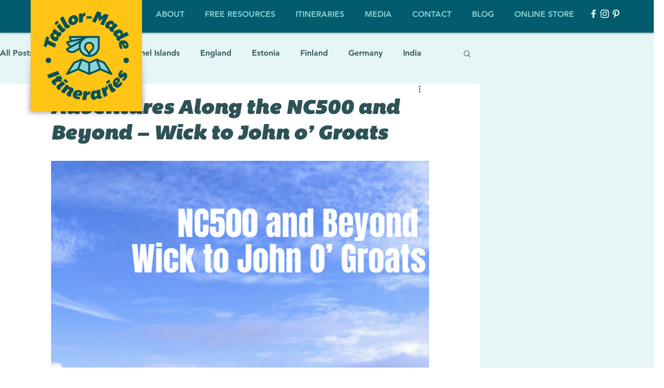

--- FILE ---
content_type: text/css; charset=utf-8
request_url: https://www.tailormadeitineraries.com/_serverless/pro-gallery-css-v4-server/layoutCss?ver=2&id=5gcj8-not-scoped&items=3396_3024_4032%7C3639_3024_4032%7C3481_4032_3024%7C3333_4032_3024&container=6285.8125_740_237_720&options=gallerySizeType:px%7CenableInfiniteScroll:true%7CtitlePlacement:SHOW_ON_HOVER%7CgridStyle:1%7CimageMargin:10%7CgalleryLayout:2%7CisVertical:true%7CnumberOfImagesPerRow:4%7CgallerySizePx:300%7CcubeRatio:1%7CcubeType:fill%7CgalleryThumbnailsAlignment:none
body_size: -146
content:
#pro-gallery-5gcj8-not-scoped [data-hook="item-container"][data-idx="0"].gallery-item-container{opacity: 1 !important;display: block !important;transition: opacity .2s ease !important;top: 0px !important;left: 0px !important;right: auto !important;height: 177px !important;width: 178px !important;} #pro-gallery-5gcj8-not-scoped [data-hook="item-container"][data-idx="0"] .gallery-item-common-info-outer{height: 100% !important;} #pro-gallery-5gcj8-not-scoped [data-hook="item-container"][data-idx="0"] .gallery-item-common-info{height: 100% !important;width: 100% !important;} #pro-gallery-5gcj8-not-scoped [data-hook="item-container"][data-idx="0"] .gallery-item-wrapper{width: 178px !important;height: 177px !important;margin: 0 !important;} #pro-gallery-5gcj8-not-scoped [data-hook="item-container"][data-idx="0"] .gallery-item-content{width: 178px !important;height: 177px !important;margin: 0px 0px !important;opacity: 1 !important;} #pro-gallery-5gcj8-not-scoped [data-hook="item-container"][data-idx="0"] .gallery-item-hover{width: 178px !important;height: 177px !important;opacity: 1 !important;} #pro-gallery-5gcj8-not-scoped [data-hook="item-container"][data-idx="0"] .item-hover-flex-container{width: 178px !important;height: 177px !important;margin: 0px 0px !important;opacity: 1 !important;} #pro-gallery-5gcj8-not-scoped [data-hook="item-container"][data-idx="0"] .gallery-item-wrapper img{width: 100% !important;height: 100% !important;opacity: 1 !important;} #pro-gallery-5gcj8-not-scoped [data-hook="item-container"][data-idx="1"].gallery-item-container{opacity: 1 !important;display: block !important;transition: opacity .2s ease !important;top: 0px !important;left: 188px !important;right: auto !important;height: 177px !important;width: 177px !important;} #pro-gallery-5gcj8-not-scoped [data-hook="item-container"][data-idx="1"] .gallery-item-common-info-outer{height: 100% !important;} #pro-gallery-5gcj8-not-scoped [data-hook="item-container"][data-idx="1"] .gallery-item-common-info{height: 100% !important;width: 100% !important;} #pro-gallery-5gcj8-not-scoped [data-hook="item-container"][data-idx="1"] .gallery-item-wrapper{width: 177px !important;height: 177px !important;margin: 0 !important;} #pro-gallery-5gcj8-not-scoped [data-hook="item-container"][data-idx="1"] .gallery-item-content{width: 177px !important;height: 177px !important;margin: 0px 0px !important;opacity: 1 !important;} #pro-gallery-5gcj8-not-scoped [data-hook="item-container"][data-idx="1"] .gallery-item-hover{width: 177px !important;height: 177px !important;opacity: 1 !important;} #pro-gallery-5gcj8-not-scoped [data-hook="item-container"][data-idx="1"] .item-hover-flex-container{width: 177px !important;height: 177px !important;margin: 0px 0px !important;opacity: 1 !important;} #pro-gallery-5gcj8-not-scoped [data-hook="item-container"][data-idx="1"] .gallery-item-wrapper img{width: 100% !important;height: 100% !important;opacity: 1 !important;} #pro-gallery-5gcj8-not-scoped [data-hook="item-container"][data-idx="2"].gallery-item-container{opacity: 1 !important;display: block !important;transition: opacity .2s ease !important;top: 0px !important;left: 375px !important;right: auto !important;height: 177px !important;width: 178px !important;} #pro-gallery-5gcj8-not-scoped [data-hook="item-container"][data-idx="2"] .gallery-item-common-info-outer{height: 100% !important;} #pro-gallery-5gcj8-not-scoped [data-hook="item-container"][data-idx="2"] .gallery-item-common-info{height: 100% !important;width: 100% !important;} #pro-gallery-5gcj8-not-scoped [data-hook="item-container"][data-idx="2"] .gallery-item-wrapper{width: 178px !important;height: 177px !important;margin: 0 !important;} #pro-gallery-5gcj8-not-scoped [data-hook="item-container"][data-idx="2"] .gallery-item-content{width: 178px !important;height: 177px !important;margin: 0px 0px !important;opacity: 1 !important;} #pro-gallery-5gcj8-not-scoped [data-hook="item-container"][data-idx="2"] .gallery-item-hover{width: 178px !important;height: 177px !important;opacity: 1 !important;} #pro-gallery-5gcj8-not-scoped [data-hook="item-container"][data-idx="2"] .item-hover-flex-container{width: 178px !important;height: 177px !important;margin: 0px 0px !important;opacity: 1 !important;} #pro-gallery-5gcj8-not-scoped [data-hook="item-container"][data-idx="2"] .gallery-item-wrapper img{width: 100% !important;height: 100% !important;opacity: 1 !important;} #pro-gallery-5gcj8-not-scoped [data-hook="item-container"][data-idx="3"]{display: none !important;} #pro-gallery-5gcj8-not-scoped .pro-gallery-prerender{height:177px !important;}#pro-gallery-5gcj8-not-scoped {height:177px !important; width:740px !important;}#pro-gallery-5gcj8-not-scoped .pro-gallery-margin-container {height:177px !important;}#pro-gallery-5gcj8-not-scoped .pro-gallery {height:177px !important; width:740px !important;}#pro-gallery-5gcj8-not-scoped .pro-gallery-parent-container {height:177px !important; width:750px !important;}

--- FILE ---
content_type: text/css; charset=utf-8
request_url: https://www.tailormadeitineraries.com/_serverless/pro-gallery-css-v4-server/layoutCss?ver=2&id=cv2er-not-scoped&items=3358_4032_3024%7C3600_3841_2881%7C3412_4032_3024%7C3550_3024_4032%7C3462_4032_3024%7C3576_4032_3024%7C3471_4032_3024&container=7174.8125_740_602_720&options=gallerySizeType:px%7CenableInfiniteScroll:true%7CtitlePlacement:SHOW_ON_HOVER%7CimageMargin:10%7CgalleryLayout:0%7CisVertical:true%7CgallerySizePx:589%7CcubeType:fill%7CgalleryThumbnailsAlignment:none
body_size: -197
content:
#pro-gallery-cv2er-not-scoped [data-hook="item-container"][data-idx="0"].gallery-item-container{opacity: 1 !important;display: block !important;transition: opacity .2s ease !important;top: 0px !important;left: 0px !important;right: auto !important;height: 555px !important;width: 740px !important;} #pro-gallery-cv2er-not-scoped [data-hook="item-container"][data-idx="0"] .gallery-item-common-info-outer{height: 100% !important;} #pro-gallery-cv2er-not-scoped [data-hook="item-container"][data-idx="0"] .gallery-item-common-info{height: 100% !important;width: 100% !important;} #pro-gallery-cv2er-not-scoped [data-hook="item-container"][data-idx="0"] .gallery-item-wrapper{width: 740px !important;height: 555px !important;margin: 0 !important;} #pro-gallery-cv2er-not-scoped [data-hook="item-container"][data-idx="0"] .gallery-item-content{width: 740px !important;height: 555px !important;margin: 0px 0px !important;opacity: 1 !important;} #pro-gallery-cv2er-not-scoped [data-hook="item-container"][data-idx="0"] .gallery-item-hover{width: 740px !important;height: 555px !important;opacity: 1 !important;} #pro-gallery-cv2er-not-scoped [data-hook="item-container"][data-idx="0"] .item-hover-flex-container{width: 740px !important;height: 555px !important;margin: 0px 0px !important;opacity: 1 !important;} #pro-gallery-cv2er-not-scoped [data-hook="item-container"][data-idx="0"] .gallery-item-wrapper img{width: 100% !important;height: 100% !important;opacity: 1 !important;} #pro-gallery-cv2er-not-scoped [data-hook="item-container"][data-idx="1"].gallery-item-container{opacity: 1 !important;display: block !important;transition: opacity .2s ease !important;top: 565px !important;left: 0px !important;right: auto !important;height: 255px !important;width: 340px !important;} #pro-gallery-cv2er-not-scoped [data-hook="item-container"][data-idx="1"] .gallery-item-common-info-outer{height: 100% !important;} #pro-gallery-cv2er-not-scoped [data-hook="item-container"][data-idx="1"] .gallery-item-common-info{height: 100% !important;width: 100% !important;} #pro-gallery-cv2er-not-scoped [data-hook="item-container"][data-idx="1"] .gallery-item-wrapper{width: 340px !important;height: 255px !important;margin: 0 !important;} #pro-gallery-cv2er-not-scoped [data-hook="item-container"][data-idx="1"] .gallery-item-content{width: 340px !important;height: 255px !important;margin: 0px 0px !important;opacity: 1 !important;} #pro-gallery-cv2er-not-scoped [data-hook="item-container"][data-idx="1"] .gallery-item-hover{width: 340px !important;height: 255px !important;opacity: 1 !important;} #pro-gallery-cv2er-not-scoped [data-hook="item-container"][data-idx="1"] .item-hover-flex-container{width: 340px !important;height: 255px !important;margin: 0px 0px !important;opacity: 1 !important;} #pro-gallery-cv2er-not-scoped [data-hook="item-container"][data-idx="1"] .gallery-item-wrapper img{width: 100% !important;height: 100% !important;opacity: 1 !important;} #pro-gallery-cv2er-not-scoped [data-hook="item-container"][data-idx="2"].gallery-item-container{opacity: 1 !important;display: block !important;transition: opacity .2s ease !important;top: 830px !important;left: 0px !important;right: auto !important;height: 255px !important;width: 340px !important;} #pro-gallery-cv2er-not-scoped [data-hook="item-container"][data-idx="2"] .gallery-item-common-info-outer{height: 100% !important;} #pro-gallery-cv2er-not-scoped [data-hook="item-container"][data-idx="2"] .gallery-item-common-info{height: 100% !important;width: 100% !important;} #pro-gallery-cv2er-not-scoped [data-hook="item-container"][data-idx="2"] .gallery-item-wrapper{width: 340px !important;height: 255px !important;margin: 0 !important;} #pro-gallery-cv2er-not-scoped [data-hook="item-container"][data-idx="2"] .gallery-item-content{width: 340px !important;height: 255px !important;margin: 0px 0px !important;opacity: 1 !important;} #pro-gallery-cv2er-not-scoped [data-hook="item-container"][data-idx="2"] .gallery-item-hover{width: 340px !important;height: 255px !important;opacity: 1 !important;} #pro-gallery-cv2er-not-scoped [data-hook="item-container"][data-idx="2"] .item-hover-flex-container{width: 340px !important;height: 255px !important;margin: 0px 0px !important;opacity: 1 !important;} #pro-gallery-cv2er-not-scoped [data-hook="item-container"][data-idx="2"] .gallery-item-wrapper img{width: 100% !important;height: 100% !important;opacity: 1 !important;} #pro-gallery-cv2er-not-scoped [data-hook="item-container"][data-idx="3"]{display: none !important;} #pro-gallery-cv2er-not-scoped [data-hook="item-container"][data-idx="4"]{display: none !important;} #pro-gallery-cv2er-not-scoped [data-hook="item-container"][data-idx="5"]{display: none !important;} #pro-gallery-cv2er-not-scoped [data-hook="item-container"][data-idx="6"]{display: none !important;} #pro-gallery-cv2er-not-scoped .pro-gallery-prerender{height:2780px !important;}#pro-gallery-cv2er-not-scoped {height:2780px !important; width:740px !important;}#pro-gallery-cv2er-not-scoped .pro-gallery-margin-container {height:2780px !important;}#pro-gallery-cv2er-not-scoped .pro-gallery {height:2780px !important; width:740px !important;}#pro-gallery-cv2er-not-scoped .pro-gallery-parent-container {height:2780px !important; width:750px !important;}

--- FILE ---
content_type: text/css; charset=utf-8
request_url: https://www.tailormadeitineraries.com/_serverless/pro-gallery-css-v4-server/layoutCss?ver=2&id=f6ctr-not-scoped&items=3661_4032_3024%7C3709_4032_3024%7C3404_3024_4032%7C3431_4032_3024%7C3519_4032_3024%7C3341_3024_4032%7C3578_4032_3024%7C3365_3024_4032&container=8348.8125_740_881.796875_720&options=gallerySizeType:px%7CenableInfiniteScroll:true%7CtitlePlacement:SHOW_ON_HOVER%7CimageMargin:10%7CisVertical:false%7CgridStyle:0%7CgalleryLayout:1%7CnumberOfImagesPerRow:0%7CgallerySizePx:300%7CcubeType:fill%7CgalleryThumbnailsAlignment:none
body_size: -174
content:
#pro-gallery-f6ctr-not-scoped [data-hook="item-container"][data-idx="0"].gallery-item-container{opacity: 1 !important;display: block !important;transition: opacity .2s ease !important;top: 0px !important;left: 0px !important;right: auto !important;height: 274px !important;width: 365px !important;} #pro-gallery-f6ctr-not-scoped [data-hook="item-container"][data-idx="0"] .gallery-item-common-info-outer{height: 100% !important;} #pro-gallery-f6ctr-not-scoped [data-hook="item-container"][data-idx="0"] .gallery-item-common-info{height: 100% !important;width: 100% !important;} #pro-gallery-f6ctr-not-scoped [data-hook="item-container"][data-idx="0"] .gallery-item-wrapper{width: 365px !important;height: 274px !important;margin: 0 !important;} #pro-gallery-f6ctr-not-scoped [data-hook="item-container"][data-idx="0"] .gallery-item-content{width: 365px !important;height: 274px !important;margin: 0px 0px !important;opacity: 1 !important;} #pro-gallery-f6ctr-not-scoped [data-hook="item-container"][data-idx="0"] .gallery-item-hover{width: 365px !important;height: 274px !important;opacity: 1 !important;} #pro-gallery-f6ctr-not-scoped [data-hook="item-container"][data-idx="0"] .item-hover-flex-container{width: 365px !important;height: 274px !important;margin: 0px 0px !important;opacity: 1 !important;} #pro-gallery-f6ctr-not-scoped [data-hook="item-container"][data-idx="0"] .gallery-item-wrapper img{width: 100% !important;height: 100% !important;opacity: 1 !important;} #pro-gallery-f6ctr-not-scoped [data-hook="item-container"][data-idx="1"].gallery-item-container{opacity: 1 !important;display: block !important;transition: opacity .2s ease !important;top: 0px !important;left: 375px !important;right: auto !important;height: 274px !important;width: 365px !important;} #pro-gallery-f6ctr-not-scoped [data-hook="item-container"][data-idx="1"] .gallery-item-common-info-outer{height: 100% !important;} #pro-gallery-f6ctr-not-scoped [data-hook="item-container"][data-idx="1"] .gallery-item-common-info{height: 100% !important;width: 100% !important;} #pro-gallery-f6ctr-not-scoped [data-hook="item-container"][data-idx="1"] .gallery-item-wrapper{width: 365px !important;height: 274px !important;margin: 0 !important;} #pro-gallery-f6ctr-not-scoped [data-hook="item-container"][data-idx="1"] .gallery-item-content{width: 365px !important;height: 274px !important;margin: 0px 0px !important;opacity: 1 !important;} #pro-gallery-f6ctr-not-scoped [data-hook="item-container"][data-idx="1"] .gallery-item-hover{width: 365px !important;height: 274px !important;opacity: 1 !important;} #pro-gallery-f6ctr-not-scoped [data-hook="item-container"][data-idx="1"] .item-hover-flex-container{width: 365px !important;height: 274px !important;margin: 0px 0px !important;opacity: 1 !important;} #pro-gallery-f6ctr-not-scoped [data-hook="item-container"][data-idx="1"] .gallery-item-wrapper img{width: 100% !important;height: 100% !important;opacity: 1 !important;} #pro-gallery-f6ctr-not-scoped [data-hook="item-container"][data-idx="2"].gallery-item-container{opacity: 1 !important;display: block !important;transition: opacity .2s ease !important;top: 284px !important;left: 0px !important;right: auto !important;height: 350px !important;width: 263px !important;} #pro-gallery-f6ctr-not-scoped [data-hook="item-container"][data-idx="2"] .gallery-item-common-info-outer{height: 100% !important;} #pro-gallery-f6ctr-not-scoped [data-hook="item-container"][data-idx="2"] .gallery-item-common-info{height: 100% !important;width: 100% !important;} #pro-gallery-f6ctr-not-scoped [data-hook="item-container"][data-idx="2"] .gallery-item-wrapper{width: 263px !important;height: 350px !important;margin: 0 !important;} #pro-gallery-f6ctr-not-scoped [data-hook="item-container"][data-idx="2"] .gallery-item-content{width: 263px !important;height: 350px !important;margin: 0px 0px !important;opacity: 1 !important;} #pro-gallery-f6ctr-not-scoped [data-hook="item-container"][data-idx="2"] .gallery-item-hover{width: 263px !important;height: 350px !important;opacity: 1 !important;} #pro-gallery-f6ctr-not-scoped [data-hook="item-container"][data-idx="2"] .item-hover-flex-container{width: 263px !important;height: 350px !important;margin: 0px 0px !important;opacity: 1 !important;} #pro-gallery-f6ctr-not-scoped [data-hook="item-container"][data-idx="2"] .gallery-item-wrapper img{width: 100% !important;height: 100% !important;opacity: 1 !important;} #pro-gallery-f6ctr-not-scoped [data-hook="item-container"][data-idx="3"]{display: none !important;} #pro-gallery-f6ctr-not-scoped [data-hook="item-container"][data-idx="4"]{display: none !important;} #pro-gallery-f6ctr-not-scoped [data-hook="item-container"][data-idx="5"]{display: none !important;} #pro-gallery-f6ctr-not-scoped [data-hook="item-container"][data-idx="6"]{display: none !important;} #pro-gallery-f6ctr-not-scoped [data-hook="item-container"][data-idx="7"]{display: none !important;} #pro-gallery-f6ctr-not-scoped .pro-gallery-prerender{height:1354.931934203063px !important;}#pro-gallery-f6ctr-not-scoped {height:1354.931934203063px !important; width:740px !important;}#pro-gallery-f6ctr-not-scoped .pro-gallery-margin-container {height:1354.931934203063px !important;}#pro-gallery-f6ctr-not-scoped .pro-gallery {height:1354.931934203063px !important; width:740px !important;}#pro-gallery-f6ctr-not-scoped .pro-gallery-parent-container {height:1354.931934203063px !important; width:750px !important;}

--- FILE ---
content_type: text/css; charset=utf-8
request_url: https://www.tailormadeitineraries.com/_serverless/pro-gallery-css-v4-server/layoutCss?ver=2&id=b6vr7-not-scoped&items=3312_3024_4032%7C3517_4032_3024&container=9801.609375_740_300_720&options=gallerySizeType:px%7CenableInfiniteScroll:true%7CtitlePlacement:SHOW_ON_HOVER%7CimageMargin:10%7CisVertical:false%7CgridStyle:0%7CgalleryLayout:1%7CnumberOfImagesPerRow:0%7CgallerySizePx:300%7CcubeType:fill%7CgalleryThumbnailsAlignment:none
body_size: -282
content:
#pro-gallery-b6vr7-not-scoped [data-hook="item-container"][data-idx="0"].gallery-item-container{opacity: 1 !important;display: block !important;transition: opacity .2s ease !important;top: 0px !important;left: 0px !important;right: auto !important;height: 350px !important;width: 263px !important;} #pro-gallery-b6vr7-not-scoped [data-hook="item-container"][data-idx="0"] .gallery-item-common-info-outer{height: 100% !important;} #pro-gallery-b6vr7-not-scoped [data-hook="item-container"][data-idx="0"] .gallery-item-common-info{height: 100% !important;width: 100% !important;} #pro-gallery-b6vr7-not-scoped [data-hook="item-container"][data-idx="0"] .gallery-item-wrapper{width: 263px !important;height: 350px !important;margin: 0 !important;} #pro-gallery-b6vr7-not-scoped [data-hook="item-container"][data-idx="0"] .gallery-item-content{width: 263px !important;height: 350px !important;margin: 0px 0px !important;opacity: 1 !important;} #pro-gallery-b6vr7-not-scoped [data-hook="item-container"][data-idx="0"] .gallery-item-hover{width: 263px !important;height: 350px !important;opacity: 1 !important;} #pro-gallery-b6vr7-not-scoped [data-hook="item-container"][data-idx="0"] .item-hover-flex-container{width: 263px !important;height: 350px !important;margin: 0px 0px !important;opacity: 1 !important;} #pro-gallery-b6vr7-not-scoped [data-hook="item-container"][data-idx="0"] .gallery-item-wrapper img{width: 100% !important;height: 100% !important;opacity: 1 !important;} #pro-gallery-b6vr7-not-scoped [data-hook="item-container"][data-idx="1"].gallery-item-container{opacity: 1 !important;display: block !important;transition: opacity .2s ease !important;top: 0px !important;left: 273px !important;right: auto !important;height: 350px !important;width: 467px !important;} #pro-gallery-b6vr7-not-scoped [data-hook="item-container"][data-idx="1"] .gallery-item-common-info-outer{height: 100% !important;} #pro-gallery-b6vr7-not-scoped [data-hook="item-container"][data-idx="1"] .gallery-item-common-info{height: 100% !important;width: 100% !important;} #pro-gallery-b6vr7-not-scoped [data-hook="item-container"][data-idx="1"] .gallery-item-wrapper{width: 467px !important;height: 350px !important;margin: 0 !important;} #pro-gallery-b6vr7-not-scoped [data-hook="item-container"][data-idx="1"] .gallery-item-content{width: 467px !important;height: 350px !important;margin: 0px 0px !important;opacity: 1 !important;} #pro-gallery-b6vr7-not-scoped [data-hook="item-container"][data-idx="1"] .gallery-item-hover{width: 467px !important;height: 350px !important;opacity: 1 !important;} #pro-gallery-b6vr7-not-scoped [data-hook="item-container"][data-idx="1"] .item-hover-flex-container{width: 467px !important;height: 350px !important;margin: 0px 0px !important;opacity: 1 !important;} #pro-gallery-b6vr7-not-scoped [data-hook="item-container"][data-idx="1"] .gallery-item-wrapper img{width: 100% !important;height: 100% !important;opacity: 1 !important;} #pro-gallery-b6vr7-not-scoped .pro-gallery-prerender{height:350.4651162790698px !important;}#pro-gallery-b6vr7-not-scoped {height:350.4651162790698px !important; width:740px !important;}#pro-gallery-b6vr7-not-scoped .pro-gallery-margin-container {height:350.4651162790698px !important;}#pro-gallery-b6vr7-not-scoped .pro-gallery {height:350.4651162790698px !important; width:740px !important;}#pro-gallery-b6vr7-not-scoped .pro-gallery-parent-container {height:350.4651162790698px !important; width:750px !important;}

--- FILE ---
content_type: text/css; charset=utf-8
request_url: https://www.tailormadeitineraries.com/_serverless/pro-gallery-css-v4-server/layoutCss?ver=2&id=fktmf-not-scoped&items=3372_3024_4032%7C3501_2448_3264&container=10322.609375_740_646.359375_720&options=gallerySizeType:px%7CenableInfiniteScroll:true%7CtitlePlacement:SHOW_ON_HOVER%7CimageMargin:10%7CisVertical:false%7CgridStyle:0%7CgalleryLayout:1%7CnumberOfImagesPerRow:0%7CgallerySizePx:593%7CcubeType:fill%7CgalleryThumbnailsAlignment:none
body_size: -257
content:
#pro-gallery-fktmf-not-scoped [data-hook="item-container"][data-idx="0"].gallery-item-container{opacity: 1 !important;display: block !important;transition: opacity .2s ease !important;top: 0px !important;left: 0px !important;right: auto !important;height: 487px !important;width: 365px !important;} #pro-gallery-fktmf-not-scoped [data-hook="item-container"][data-idx="0"] .gallery-item-common-info-outer{height: 100% !important;} #pro-gallery-fktmf-not-scoped [data-hook="item-container"][data-idx="0"] .gallery-item-common-info{height: 100% !important;width: 100% !important;} #pro-gallery-fktmf-not-scoped [data-hook="item-container"][data-idx="0"] .gallery-item-wrapper{width: 365px !important;height: 487px !important;margin: 0 !important;} #pro-gallery-fktmf-not-scoped [data-hook="item-container"][data-idx="0"] .gallery-item-content{width: 365px !important;height: 487px !important;margin: 0px 0px !important;opacity: 1 !important;} #pro-gallery-fktmf-not-scoped [data-hook="item-container"][data-idx="0"] .gallery-item-hover{width: 365px !important;height: 487px !important;opacity: 1 !important;} #pro-gallery-fktmf-not-scoped [data-hook="item-container"][data-idx="0"] .item-hover-flex-container{width: 365px !important;height: 487px !important;margin: 0px 0px !important;opacity: 1 !important;} #pro-gallery-fktmf-not-scoped [data-hook="item-container"][data-idx="0"] .gallery-item-wrapper img{width: 100% !important;height: 100% !important;opacity: 1 !important;} #pro-gallery-fktmf-not-scoped [data-hook="item-container"][data-idx="1"].gallery-item-container{opacity: 1 !important;display: block !important;transition: opacity .2s ease !important;top: 0px !important;left: 375px !important;right: auto !important;height: 487px !important;width: 365px !important;} #pro-gallery-fktmf-not-scoped [data-hook="item-container"][data-idx="1"] .gallery-item-common-info-outer{height: 100% !important;} #pro-gallery-fktmf-not-scoped [data-hook="item-container"][data-idx="1"] .gallery-item-common-info{height: 100% !important;width: 100% !important;} #pro-gallery-fktmf-not-scoped [data-hook="item-container"][data-idx="1"] .gallery-item-wrapper{width: 365px !important;height: 487px !important;margin: 0 !important;} #pro-gallery-fktmf-not-scoped [data-hook="item-container"][data-idx="1"] .gallery-item-content{width: 365px !important;height: 487px !important;margin: 0px 0px !important;opacity: 1 !important;} #pro-gallery-fktmf-not-scoped [data-hook="item-container"][data-idx="1"] .gallery-item-hover{width: 365px !important;height: 487px !important;opacity: 1 !important;} #pro-gallery-fktmf-not-scoped [data-hook="item-container"][data-idx="1"] .item-hover-flex-container{width: 365px !important;height: 487px !important;margin: 0px 0px !important;opacity: 1 !important;} #pro-gallery-fktmf-not-scoped [data-hook="item-container"][data-idx="1"] .gallery-item-wrapper img{width: 100% !important;height: 100% !important;opacity: 1 !important;} #pro-gallery-fktmf-not-scoped .pro-gallery-prerender{height:487.25123694337543px !important;}#pro-gallery-fktmf-not-scoped {height:487.25123694337543px !important; width:740px !important;}#pro-gallery-fktmf-not-scoped .pro-gallery-margin-container {height:487.25123694337543px !important;}#pro-gallery-fktmf-not-scoped .pro-gallery {height:487.25123694337543px !important; width:740px !important;}#pro-gallery-fktmf-not-scoped .pro-gallery-parent-container {height:487.25123694337543px !important; width:750px !important;}

--- FILE ---
content_type: text/css; charset=utf-8
request_url: https://www.tailormadeitineraries.com/_serverless/pro-gallery-css-v4-server/layoutCss?ver=2&id=bqlo0-not-scoped&items=3400_4032_3024%7C3424_4032_3024%7C3181_4032_3024%7C3281_4032_3024%7C3659_4032_3024%7C3384_4032_3024&container=11480.96875_740_489.015625_720&options=gallerySizeType:px%7CenableInfiniteScroll:true%7CtitlePlacement:SHOW_ON_HOVER%7CimageMargin:10%7CisVertical:false%7CgridStyle:0%7CgalleryLayout:1%7CnumberOfImagesPerRow:0%7CgallerySizePx:300%7CcubeType:fill%7CgalleryThumbnailsAlignment:none
body_size: -205
content:
#pro-gallery-bqlo0-not-scoped [data-hook="item-container"][data-idx="0"].gallery-item-container{opacity: 1 !important;display: block !important;transition: opacity .2s ease !important;top: 0px !important;left: 0px !important;right: auto !important;height: 274px !important;width: 365px !important;} #pro-gallery-bqlo0-not-scoped [data-hook="item-container"][data-idx="0"] .gallery-item-common-info-outer{height: 100% !important;} #pro-gallery-bqlo0-not-scoped [data-hook="item-container"][data-idx="0"] .gallery-item-common-info{height: 100% !important;width: 100% !important;} #pro-gallery-bqlo0-not-scoped [data-hook="item-container"][data-idx="0"] .gallery-item-wrapper{width: 365px !important;height: 274px !important;margin: 0 !important;} #pro-gallery-bqlo0-not-scoped [data-hook="item-container"][data-idx="0"] .gallery-item-content{width: 365px !important;height: 274px !important;margin: 0px 0px !important;opacity: 1 !important;} #pro-gallery-bqlo0-not-scoped [data-hook="item-container"][data-idx="0"] .gallery-item-hover{width: 365px !important;height: 274px !important;opacity: 1 !important;} #pro-gallery-bqlo0-not-scoped [data-hook="item-container"][data-idx="0"] .item-hover-flex-container{width: 365px !important;height: 274px !important;margin: 0px 0px !important;opacity: 1 !important;} #pro-gallery-bqlo0-not-scoped [data-hook="item-container"][data-idx="0"] .gallery-item-wrapper img{width: 100% !important;height: 100% !important;opacity: 1 !important;} #pro-gallery-bqlo0-not-scoped [data-hook="item-container"][data-idx="1"].gallery-item-container{opacity: 1 !important;display: block !important;transition: opacity .2s ease !important;top: 0px !important;left: 375px !important;right: auto !important;height: 274px !important;width: 365px !important;} #pro-gallery-bqlo0-not-scoped [data-hook="item-container"][data-idx="1"] .gallery-item-common-info-outer{height: 100% !important;} #pro-gallery-bqlo0-not-scoped [data-hook="item-container"][data-idx="1"] .gallery-item-common-info{height: 100% !important;width: 100% !important;} #pro-gallery-bqlo0-not-scoped [data-hook="item-container"][data-idx="1"] .gallery-item-wrapper{width: 365px !important;height: 274px !important;margin: 0 !important;} #pro-gallery-bqlo0-not-scoped [data-hook="item-container"][data-idx="1"] .gallery-item-content{width: 365px !important;height: 274px !important;margin: 0px 0px !important;opacity: 1 !important;} #pro-gallery-bqlo0-not-scoped [data-hook="item-container"][data-idx="1"] .gallery-item-hover{width: 365px !important;height: 274px !important;opacity: 1 !important;} #pro-gallery-bqlo0-not-scoped [data-hook="item-container"][data-idx="1"] .item-hover-flex-container{width: 365px !important;height: 274px !important;margin: 0px 0px !important;opacity: 1 !important;} #pro-gallery-bqlo0-not-scoped [data-hook="item-container"][data-idx="1"] .gallery-item-wrapper img{width: 100% !important;height: 100% !important;opacity: 1 !important;} #pro-gallery-bqlo0-not-scoped [data-hook="item-container"][data-idx="2"].gallery-item-container{opacity: 1 !important;display: block !important;transition: opacity .2s ease !important;top: 284px !important;left: 0px !important;right: auto !important;height: 274px !important;width: 365px !important;} #pro-gallery-bqlo0-not-scoped [data-hook="item-container"][data-idx="2"] .gallery-item-common-info-outer{height: 100% !important;} #pro-gallery-bqlo0-not-scoped [data-hook="item-container"][data-idx="2"] .gallery-item-common-info{height: 100% !important;width: 100% !important;} #pro-gallery-bqlo0-not-scoped [data-hook="item-container"][data-idx="2"] .gallery-item-wrapper{width: 365px !important;height: 274px !important;margin: 0 !important;} #pro-gallery-bqlo0-not-scoped [data-hook="item-container"][data-idx="2"] .gallery-item-content{width: 365px !important;height: 274px !important;margin: 0px 0px !important;opacity: 1 !important;} #pro-gallery-bqlo0-not-scoped [data-hook="item-container"][data-idx="2"] .gallery-item-hover{width: 365px !important;height: 274px !important;opacity: 1 !important;} #pro-gallery-bqlo0-not-scoped [data-hook="item-container"][data-idx="2"] .item-hover-flex-container{width: 365px !important;height: 274px !important;margin: 0px 0px !important;opacity: 1 !important;} #pro-gallery-bqlo0-not-scoped [data-hook="item-container"][data-idx="2"] .gallery-item-wrapper img{width: 100% !important;height: 100% !important;opacity: 1 !important;} #pro-gallery-bqlo0-not-scoped [data-hook="item-container"][data-idx="3"]{display: none !important;} #pro-gallery-bqlo0-not-scoped [data-hook="item-container"][data-idx="4"]{display: none !important;} #pro-gallery-bqlo0-not-scoped [data-hook="item-container"][data-idx="5"]{display: none !important;} #pro-gallery-bqlo0-not-scoped .pro-gallery-prerender{height:840.6097560975611px !important;}#pro-gallery-bqlo0-not-scoped {height:840.6097560975611px !important; width:740px !important;}#pro-gallery-bqlo0-not-scoped .pro-gallery-margin-container {height:840.6097560975611px !important;}#pro-gallery-bqlo0-not-scoped .pro-gallery {height:840.6097560975611px !important; width:740px !important;}#pro-gallery-bqlo0-not-scoped .pro-gallery-parent-container {height:840.6097560975611px !important; width:750px !important;}

--- FILE ---
content_type: text/css; charset=utf-8
request_url: https://www.tailormadeitineraries.com/_serverless/pro-gallery-css-v4-server/layoutCss?ver=2&id=3c6to-not-scoped&items=3280_4032_3024%7C3436_3024_4032%7C3194_3024_4032%7C3386_3024_4032%7C3358_3024_4032%7C3488_3024_4032%7C3276_3024_4032%7C3518_3024_4032%7C3526_3024_4032%7C3356_3024_4032%7C3555_3024_4032%7C3763_3024_4032%7C3462_3024_4032%7C3369_3024_4032&container=12713.984375_740_1429.171875_720&options=gallerySizeType:px%7CenableInfiniteScroll:true%7CtitlePlacement:SHOW_ON_HOVER%7CimageMargin:10%7CisVertical:false%7CgridStyle:0%7CgalleryLayout:1%7CnumberOfImagesPerRow:0%7CgallerySizePx:365%7CcubeType:fill%7CgalleryThumbnailsAlignment:none
body_size: -119
content:
#pro-gallery-3c6to-not-scoped [data-hook="item-container"][data-idx="0"].gallery-item-container{opacity: 1 !important;display: block !important;transition: opacity .2s ease !important;top: 0px !important;left: 0px !important;right: auto !important;height: 350px !important;width: 467px !important;} #pro-gallery-3c6to-not-scoped [data-hook="item-container"][data-idx="0"] .gallery-item-common-info-outer{height: 100% !important;} #pro-gallery-3c6to-not-scoped [data-hook="item-container"][data-idx="0"] .gallery-item-common-info{height: 100% !important;width: 100% !important;} #pro-gallery-3c6to-not-scoped [data-hook="item-container"][data-idx="0"] .gallery-item-wrapper{width: 467px !important;height: 350px !important;margin: 0 !important;} #pro-gallery-3c6to-not-scoped [data-hook="item-container"][data-idx="0"] .gallery-item-content{width: 467px !important;height: 350px !important;margin: 0px 0px !important;opacity: 1 !important;} #pro-gallery-3c6to-not-scoped [data-hook="item-container"][data-idx="0"] .gallery-item-hover{width: 467px !important;height: 350px !important;opacity: 1 !important;} #pro-gallery-3c6to-not-scoped [data-hook="item-container"][data-idx="0"] .item-hover-flex-container{width: 467px !important;height: 350px !important;margin: 0px 0px !important;opacity: 1 !important;} #pro-gallery-3c6to-not-scoped [data-hook="item-container"][data-idx="0"] .gallery-item-wrapper img{width: 100% !important;height: 100% !important;opacity: 1 !important;} #pro-gallery-3c6to-not-scoped [data-hook="item-container"][data-idx="1"].gallery-item-container{opacity: 1 !important;display: block !important;transition: opacity .2s ease !important;top: 0px !important;left: 477px !important;right: auto !important;height: 350px !important;width: 263px !important;} #pro-gallery-3c6to-not-scoped [data-hook="item-container"][data-idx="1"] .gallery-item-common-info-outer{height: 100% !important;} #pro-gallery-3c6to-not-scoped [data-hook="item-container"][data-idx="1"] .gallery-item-common-info{height: 100% !important;width: 100% !important;} #pro-gallery-3c6to-not-scoped [data-hook="item-container"][data-idx="1"] .gallery-item-wrapper{width: 263px !important;height: 350px !important;margin: 0 !important;} #pro-gallery-3c6to-not-scoped [data-hook="item-container"][data-idx="1"] .gallery-item-content{width: 263px !important;height: 350px !important;margin: 0px 0px !important;opacity: 1 !important;} #pro-gallery-3c6to-not-scoped [data-hook="item-container"][data-idx="1"] .gallery-item-hover{width: 263px !important;height: 350px !important;opacity: 1 !important;} #pro-gallery-3c6to-not-scoped [data-hook="item-container"][data-idx="1"] .item-hover-flex-container{width: 263px !important;height: 350px !important;margin: 0px 0px !important;opacity: 1 !important;} #pro-gallery-3c6to-not-scoped [data-hook="item-container"][data-idx="1"] .gallery-item-wrapper img{width: 100% !important;height: 100% !important;opacity: 1 !important;} #pro-gallery-3c6to-not-scoped [data-hook="item-container"][data-idx="2"].gallery-item-container{opacity: 1 !important;display: block !important;transition: opacity .2s ease !important;top: 360px !important;left: 0px !important;right: auto !important;height: 320px !important;width: 240px !important;} #pro-gallery-3c6to-not-scoped [data-hook="item-container"][data-idx="2"] .gallery-item-common-info-outer{height: 100% !important;} #pro-gallery-3c6to-not-scoped [data-hook="item-container"][data-idx="2"] .gallery-item-common-info{height: 100% !important;width: 100% !important;} #pro-gallery-3c6to-not-scoped [data-hook="item-container"][data-idx="2"] .gallery-item-wrapper{width: 240px !important;height: 320px !important;margin: 0 !important;} #pro-gallery-3c6to-not-scoped [data-hook="item-container"][data-idx="2"] .gallery-item-content{width: 240px !important;height: 320px !important;margin: 0px 0px !important;opacity: 1 !important;} #pro-gallery-3c6to-not-scoped [data-hook="item-container"][data-idx="2"] .gallery-item-hover{width: 240px !important;height: 320px !important;opacity: 1 !important;} #pro-gallery-3c6to-not-scoped [data-hook="item-container"][data-idx="2"] .item-hover-flex-container{width: 240px !important;height: 320px !important;margin: 0px 0px !important;opacity: 1 !important;} #pro-gallery-3c6to-not-scoped [data-hook="item-container"][data-idx="2"] .gallery-item-wrapper img{width: 100% !important;height: 100% !important;opacity: 1 !important;} #pro-gallery-3c6to-not-scoped [data-hook="item-container"][data-idx="3"]{display: none !important;} #pro-gallery-3c6to-not-scoped [data-hook="item-container"][data-idx="4"]{display: none !important;} #pro-gallery-3c6to-not-scoped [data-hook="item-container"][data-idx="5"]{display: none !important;} #pro-gallery-3c6to-not-scoped [data-hook="item-container"][data-idx="6"]{display: none !important;} #pro-gallery-3c6to-not-scoped [data-hook="item-container"][data-idx="7"]{display: none !important;} #pro-gallery-3c6to-not-scoped [data-hook="item-container"][data-idx="8"]{display: none !important;} #pro-gallery-3c6to-not-scoped [data-hook="item-container"][data-idx="9"]{display: none !important;} #pro-gallery-3c6to-not-scoped [data-hook="item-container"][data-idx="10"]{display: none !important;} #pro-gallery-3c6to-not-scoped [data-hook="item-container"][data-idx="11"]{display: none !important;} #pro-gallery-3c6to-not-scoped [data-hook="item-container"][data-idx="12"]{display: none !important;} #pro-gallery-3c6to-not-scoped [data-hook="item-container"][data-idx="13"]{display: none !important;} #pro-gallery-3c6to-not-scoped .pro-gallery-prerender{height:1671.9703131210736px !important;}#pro-gallery-3c6to-not-scoped {height:1671.9703131210736px !important; width:740px !important;}#pro-gallery-3c6to-not-scoped .pro-gallery-margin-container {height:1671.9703131210736px !important;}#pro-gallery-3c6to-not-scoped .pro-gallery {height:1671.9703131210736px !important; width:740px !important;}#pro-gallery-3c6to-not-scoped .pro-gallery-parent-container {height:1671.9703131210736px !important; width:750px !important;}

--- FILE ---
content_type: text/css; charset=utf-8
request_url: https://www.tailormadeitineraries.com/_serverless/pro-gallery-css-v4-server/layoutCss?ver=2&id=9nf7t-not-scoped&items=3513_4032_3024%7C3232_4032_3024%7C3530_3024_4032%7C3377_3024_4032%7C3439_3024_4032%7C3589_4032_3024%7C3590_4032_3024%7C3598_3024_4032%7C3582_4032_3024%7C3303_3024_4032%7C3535_3024_4032&container=14849.15625_740_790_720&options=gallerySizeType:px%7CenableInfiniteScroll:true%7CtitlePlacement:SHOW_ON_HOVER%7CimageMargin:10%7CgalleryLayout:0%7CisVertical:true%7CgallerySizePx:593%7CcubeRatio:1%7CcubeType:fill%7CgalleryThumbnailsAlignment:none%7CthumbnailSpacings:0
body_size: -179
content:
#pro-gallery-9nf7t-not-scoped [data-hook="item-container"][data-idx="0"].gallery-item-container{opacity: 1 !important;display: block !important;transition: opacity .2s ease !important;top: 0px !important;left: 0px !important;right: auto !important;height: 255px !important;width: 340px !important;} #pro-gallery-9nf7t-not-scoped [data-hook="item-container"][data-idx="0"] .gallery-item-common-info-outer{height: 100% !important;} #pro-gallery-9nf7t-not-scoped [data-hook="item-container"][data-idx="0"] .gallery-item-common-info{height: 100% !important;width: 100% !important;} #pro-gallery-9nf7t-not-scoped [data-hook="item-container"][data-idx="0"] .gallery-item-wrapper{width: 340px !important;height: 255px !important;margin: 0 !important;} #pro-gallery-9nf7t-not-scoped [data-hook="item-container"][data-idx="0"] .gallery-item-content{width: 340px !important;height: 255px !important;margin: 0px 0px !important;opacity: 1 !important;} #pro-gallery-9nf7t-not-scoped [data-hook="item-container"][data-idx="0"] .gallery-item-hover{width: 340px !important;height: 255px !important;opacity: 1 !important;} #pro-gallery-9nf7t-not-scoped [data-hook="item-container"][data-idx="0"] .item-hover-flex-container{width: 340px !important;height: 255px !important;margin: 0px 0px !important;opacity: 1 !important;} #pro-gallery-9nf7t-not-scoped [data-hook="item-container"][data-idx="0"] .gallery-item-wrapper img{width: 100% !important;height: 100% !important;opacity: 1 !important;} #pro-gallery-9nf7t-not-scoped [data-hook="item-container"][data-idx="1"].gallery-item-container{opacity: 1 !important;display: block !important;transition: opacity .2s ease !important;top: 265px !important;left: 0px !important;right: auto !important;height: 255px !important;width: 340px !important;} #pro-gallery-9nf7t-not-scoped [data-hook="item-container"][data-idx="1"] .gallery-item-common-info-outer{height: 100% !important;} #pro-gallery-9nf7t-not-scoped [data-hook="item-container"][data-idx="1"] .gallery-item-common-info{height: 100% !important;width: 100% !important;} #pro-gallery-9nf7t-not-scoped [data-hook="item-container"][data-idx="1"] .gallery-item-wrapper{width: 340px !important;height: 255px !important;margin: 0 !important;} #pro-gallery-9nf7t-not-scoped [data-hook="item-container"][data-idx="1"] .gallery-item-content{width: 340px !important;height: 255px !important;margin: 0px 0px !important;opacity: 1 !important;} #pro-gallery-9nf7t-not-scoped [data-hook="item-container"][data-idx="1"] .gallery-item-hover{width: 340px !important;height: 255px !important;opacity: 1 !important;} #pro-gallery-9nf7t-not-scoped [data-hook="item-container"][data-idx="1"] .item-hover-flex-container{width: 340px !important;height: 255px !important;margin: 0px 0px !important;opacity: 1 !important;} #pro-gallery-9nf7t-not-scoped [data-hook="item-container"][data-idx="1"] .gallery-item-wrapper img{width: 100% !important;height: 100% !important;opacity: 1 !important;} #pro-gallery-9nf7t-not-scoped [data-hook="item-container"][data-idx="2"].gallery-item-container{opacity: 1 !important;display: block !important;transition: opacity .2s ease !important;top: 0px !important;left: 350px !important;right: auto !important;height: 520px !important;width: 390px !important;} #pro-gallery-9nf7t-not-scoped [data-hook="item-container"][data-idx="2"] .gallery-item-common-info-outer{height: 100% !important;} #pro-gallery-9nf7t-not-scoped [data-hook="item-container"][data-idx="2"] .gallery-item-common-info{height: 100% !important;width: 100% !important;} #pro-gallery-9nf7t-not-scoped [data-hook="item-container"][data-idx="2"] .gallery-item-wrapper{width: 390px !important;height: 520px !important;margin: 0 !important;} #pro-gallery-9nf7t-not-scoped [data-hook="item-container"][data-idx="2"] .gallery-item-content{width: 390px !important;height: 520px !important;margin: 0px 0px !important;opacity: 1 !important;} #pro-gallery-9nf7t-not-scoped [data-hook="item-container"][data-idx="2"] .gallery-item-hover{width: 390px !important;height: 520px !important;opacity: 1 !important;} #pro-gallery-9nf7t-not-scoped [data-hook="item-container"][data-idx="2"] .item-hover-flex-container{width: 390px !important;height: 520px !important;margin: 0px 0px !important;opacity: 1 !important;} #pro-gallery-9nf7t-not-scoped [data-hook="item-container"][data-idx="2"] .gallery-item-wrapper img{width: 100% !important;height: 100% !important;opacity: 1 !important;} #pro-gallery-9nf7t-not-scoped [data-hook="item-container"][data-idx="3"]{display: none !important;} #pro-gallery-9nf7t-not-scoped [data-hook="item-container"][data-idx="4"]{display: none !important;} #pro-gallery-9nf7t-not-scoped [data-hook="item-container"][data-idx="5"]{display: none !important;} #pro-gallery-9nf7t-not-scoped [data-hook="item-container"][data-idx="6"]{display: none !important;} #pro-gallery-9nf7t-not-scoped [data-hook="item-container"][data-idx="7"]{display: none !important;} #pro-gallery-9nf7t-not-scoped [data-hook="item-container"][data-idx="8"]{display: none !important;} #pro-gallery-9nf7t-not-scoped [data-hook="item-container"][data-idx="9"]{display: none !important;} #pro-gallery-9nf7t-not-scoped [data-hook="item-container"][data-idx="10"]{display: none !important;} #pro-gallery-9nf7t-not-scoped .pro-gallery-prerender{height:3296px !important;}#pro-gallery-9nf7t-not-scoped {height:3296px !important; width:740px !important;}#pro-gallery-9nf7t-not-scoped .pro-gallery-margin-container {height:3296px !important;}#pro-gallery-9nf7t-not-scoped .pro-gallery {height:3296px !important; width:740px !important;}#pro-gallery-9nf7t-not-scoped .pro-gallery-parent-container {height:3296px !important; width:750px !important;}

--- FILE ---
content_type: text/css; charset=utf-8
request_url: https://www.tailormadeitineraries.com/_serverless/pro-gallery-css-v4-server/layoutCss?ver=2&id=3qcc3-not-scoped&items=3378_4032_3024%7C3438_4032_3024&container=16486.15625_740_485_720&options=gallerySizeType:px%7CenableInfiniteScroll:true%7CtitlePlacement:SHOW_ON_HOVER%7CgridStyle:1%7CimageMargin:10%7CgalleryLayout:2%7CisVertical:false%7CnumberOfImagesPerRow:2%7CgallerySizePx:300%7CcubeRatio:1%7CcubeType:fill%7CgalleryThumbnailsAlignment:bottom%7CthumbnailSpacings:0
body_size: -264
content:
#pro-gallery-3qcc3-not-scoped [data-hook="item-container"][data-idx="0"].gallery-item-container{opacity: 1 !important;display: block !important;transition: opacity .2s ease !important;top: 0px !important;left: 0px !important;right: auto !important;height: 365px !important;width: 365px !important;} #pro-gallery-3qcc3-not-scoped [data-hook="item-container"][data-idx="0"] .gallery-item-common-info-outer{height: 100% !important;} #pro-gallery-3qcc3-not-scoped [data-hook="item-container"][data-idx="0"] .gallery-item-common-info{height: 100% !important;width: 100% !important;} #pro-gallery-3qcc3-not-scoped [data-hook="item-container"][data-idx="0"] .gallery-item-wrapper{width: 365px !important;height: 365px !important;margin: 0 !important;} #pro-gallery-3qcc3-not-scoped [data-hook="item-container"][data-idx="0"] .gallery-item-content{width: 365px !important;height: 365px !important;margin: 0px 0px !important;opacity: 1 !important;} #pro-gallery-3qcc3-not-scoped [data-hook="item-container"][data-idx="0"] .gallery-item-hover{width: 365px !important;height: 365px !important;opacity: 1 !important;} #pro-gallery-3qcc3-not-scoped [data-hook="item-container"][data-idx="0"] .item-hover-flex-container{width: 365px !important;height: 365px !important;margin: 0px 0px !important;opacity: 1 !important;} #pro-gallery-3qcc3-not-scoped [data-hook="item-container"][data-idx="0"] .gallery-item-wrapper img{width: 100% !important;height: 100% !important;opacity: 1 !important;} #pro-gallery-3qcc3-not-scoped [data-hook="item-container"][data-idx="1"].gallery-item-container{opacity: 1 !important;display: block !important;transition: opacity .2s ease !important;top: 0px !important;left: 375px !important;right: auto !important;height: 365px !important;width: 365px !important;} #pro-gallery-3qcc3-not-scoped [data-hook="item-container"][data-idx="1"] .gallery-item-common-info-outer{height: 100% !important;} #pro-gallery-3qcc3-not-scoped [data-hook="item-container"][data-idx="1"] .gallery-item-common-info{height: 100% !important;width: 100% !important;} #pro-gallery-3qcc3-not-scoped [data-hook="item-container"][data-idx="1"] .gallery-item-wrapper{width: 365px !important;height: 365px !important;margin: 0 !important;} #pro-gallery-3qcc3-not-scoped [data-hook="item-container"][data-idx="1"] .gallery-item-content{width: 365px !important;height: 365px !important;margin: 0px 0px !important;opacity: 1 !important;} #pro-gallery-3qcc3-not-scoped [data-hook="item-container"][data-idx="1"] .gallery-item-hover{width: 365px !important;height: 365px !important;opacity: 1 !important;} #pro-gallery-3qcc3-not-scoped [data-hook="item-container"][data-idx="1"] .item-hover-flex-container{width: 365px !important;height: 365px !important;margin: 0px 0px !important;opacity: 1 !important;} #pro-gallery-3qcc3-not-scoped [data-hook="item-container"][data-idx="1"] .gallery-item-wrapper img{width: 100% !important;height: 100% !important;opacity: 1 !important;} #pro-gallery-3qcc3-not-scoped .pro-gallery-prerender{height:365px !important;}#pro-gallery-3qcc3-not-scoped {height:365px !important; width:740px !important;}#pro-gallery-3qcc3-not-scoped .pro-gallery-margin-container {height:365px !important;}#pro-gallery-3qcc3-not-scoped .pro-gallery {height:365px !important; width:740px !important;}#pro-gallery-3qcc3-not-scoped .pro-gallery-parent-container {height:365px !important; width:750px !important;}